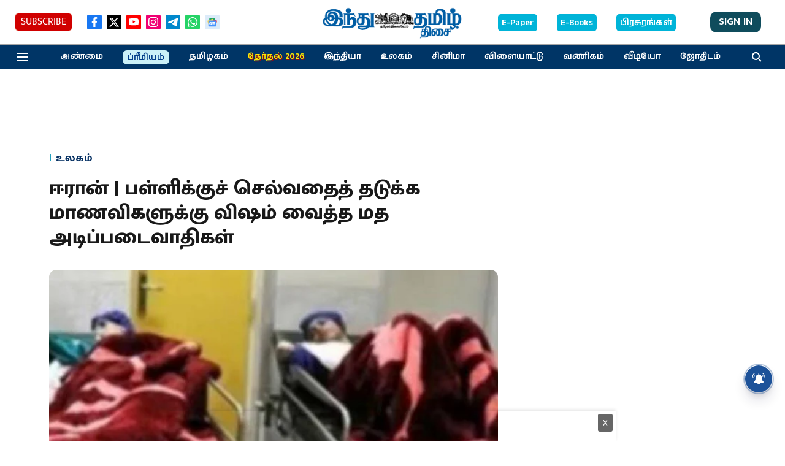

--- FILE ---
content_type: text/html; charset=utf-8
request_url: https://www.google.com/recaptcha/api2/aframe
body_size: 265
content:
<!DOCTYPE HTML><html><head><meta http-equiv="content-type" content="text/html; charset=UTF-8"></head><body><script nonce="6SA9eicIrOJ_yLfj7_iSJg">/** Anti-fraud and anti-abuse applications only. See google.com/recaptcha */ try{var clients={'sodar':'https://pagead2.googlesyndication.com/pagead/sodar?'};window.addEventListener("message",function(a){try{if(a.source===window.parent){var b=JSON.parse(a.data);var c=clients[b['id']];if(c){var d=document.createElement('img');d.src=c+b['params']+'&rc='+(localStorage.getItem("rc::a")?sessionStorage.getItem("rc::b"):"");window.document.body.appendChild(d);sessionStorage.setItem("rc::e",parseInt(sessionStorage.getItem("rc::e")||0)+1);localStorage.setItem("rc::h",'1769043810280');}}}catch(b){}});window.parent.postMessage("_grecaptcha_ready", "*");}catch(b){}</script></body></html>

--- FILE ---
content_type: application/javascript; charset=utf-8
request_url: https://fundingchoicesmessages.google.com/f/AGSKWxXz0ImwUIVX27K1EWomTVlW6qSCdOjPzRLqwqQeOmjwGoXfXMQZy51hx8AnTIEu8hgL3wuMRgzcEQW3mCAQzS0jh6_WA-MlrfBBAMSxFSRVZoQTETPJ0b_vLUXtLlPDqIOQL9_LjlMGizgXtaBxa4GYd49nuWaGsF_Y4fMRPkbZ5CEIUXSMSbu44X2Z/_/advertisements-?ads=/advertserve./JavaScript/Ads-/adplayer-
body_size: -1288
content:
window['4e242ac5-1bfb-4b1d-a975-9cec6542c332'] = true;